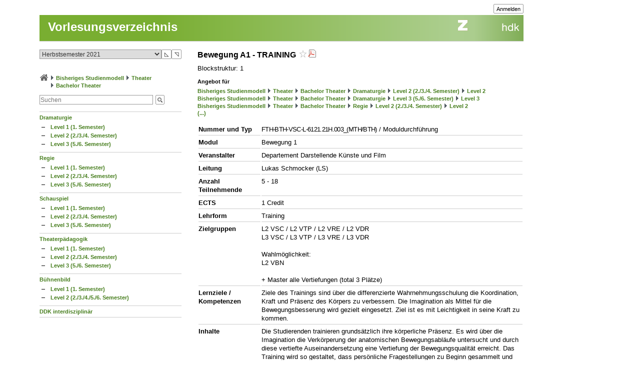

--- FILE ---
content_type: text/html; charset=utf-8
request_url: https://intern.zhdk.ch/?vorlesungsverzeichnis&semester_id=183606&cc_page_id=1734&course_id=236158&open_menu=1
body_size: 8823
content:
<!DOCTYPE html>
<html lang="de">
<head>

<meta http-equiv="Content-Type" content="text/html; charset=utf-8">
<!-- 
	This website is powered by TYPO3 - inspiring people to share!
	TYPO3 is a free open source Content Management Framework initially created by Kasper Skaarhoj and licensed under GNU/GPL.
	TYPO3 is copyright 1998-2026 of Kasper Skaarhoj. Extensions are copyright of their respective owners.
	Information and contribution at https://typo3.org/
-->




<meta name="generator" content="TYPO3 CMS" />
<meta name="description" content="Die ZHdK ist die Zuercher Hochschule der Kuenste" />
<meta name="keywords" content="Hochschule, Ausbildung, Kunst, Theater, Musik" />
<meta name="copyright" content="(c) 2011 Zuercher Hochschule der Kuenste" />


<link rel="stylesheet" href="/typo3temp/assets/css/39f5ea63ed303dd32b13a6366f0f924f.css?1712860433" media="all">
<link rel="stylesheet" href="/typo3conf/ext/hmtfw/Resources/Public/Themes/_shared/styles/screen.css?1769017742" media="all">
<link rel="stylesheet" href="/typo3conf/ext/hmtfw/Resources/Public/Themes/hellgruen/styles/screen.css?1769017742" media="all">
<link rel="stylesheet" href="/typo3conf/ext/hmtfw/Resources/Public/Themes/_shared/styles/print.css?1769017742" media="print">



<script src="/typo3conf/ext/hmtfw/Resources/Public/JavaScript/jquery/3.6.1/jquery-3.6.1.min.js?1769017742" type="text/javascript"></script>
<script src="/typo3conf/ext/hmtfw/Resources/Public/JavaScript/common.js?1769017742" type="text/javascript"></script>
<script src="https://analytics.zhdk.ch/piwik.js" type="text/javascript"></script>


<title>ZHdK:&nbsp;Vorlesungsverzeichnis</title><link rel="stylesheet" href="/typo3conf/ext/perfectlightbox/res/css/slightbox.css" type="text/css" media="screen,projection" /><script type="text/javascript" src="/typo3conf/ext/perfectlightbox/res/js/slimbox.2.0.4.yui.js"></script><script type="text/javascript">
	SlimboxOptions.resizeDuration = 100;
	SlimboxOptions.captionAnimationDuration = 50;
	SlimboxOptions.overlayFadeDuration = 100;
	SlimboxOptions.imageFadeDuration = 100;
	SlimboxOptions.overlayOpacity = 0.6;
	SlimboxOptions.loop = false;
	SlimboxOptions.allowSave = true;
	SlimboxOptions.slideshowAutoplay = false;
	SlimboxOptions.slideshowInterval = 7000;
	SlimboxOptions.slideshowAutoclose = true;
	SlimboxOptions.counterText = 'Bild ###x### von ###y###';</script>
<meta name="robots" content="all">
<link rel="icon" media="(prefers-color-scheme: dark)" href="/favicon_darkmode.ico">
<link rel="icon" media="(prefers-color-scheme: light)" href="/favicon.ico">
<!-- ChangeDetection.com id="xvgg2w8w0b" -->


<link rel="copyright" title="ZHdK" href="https://intern.zhdk.ch/?hauptadressen">
<link rel="home" title="Startseite" href="https://intern.zhdk.ch">
<link rel="search" title="Suchen" href="https://intern.zhdk.ch/?suchen">
<link rel="help" title="Helpdesk" href="https://intern.zhdk.ch/?helpdesk" target="_blank">
<link rel="author" title="Kontakt" href="/?feedback&amp;ref=%2F%3Fvorlesungsverzeichnis%26semester_id%3D183606%26cc_page_id%3D1734%26course_id%3D236158%26open_menu%3D1">
<link rel="alternate" type="application/rss+xml" title="News" href="/?news/rss&amp;action=RSS" target="_blank">

<link rel="stylesheet" type="text/css" href="/app/css/typo3/standard.css?1769017742">
<link rel="stylesheet" type="text/css" href="/app/css/typo3/portal/theme.css">
<link rel="stylesheet" type="text/css" href="/app/css/typo3/mac-other.css?1769017742"><link rel="stylesheet" media="print" type="text/css" href="/app/css/typo3/print.css?1769017742"><meta name="viewport" content="width=device-width, initial-scale=1.0, maximum-scale=1.0, minimum-scale=1.0, user-scalable=no"></meta>
<style type="text/css" >
<!--

						@import url("/app/css/typo3/mobile.css?1769017742") only screen and (max-width: 700px);

						#subnavigation-hamburger {
						  display: none;
						}
						
-->
</style><script language="JavaScript" type="text/javascript">
<!--

							jQuery(document).ready(function() {
								jQuery('#content > .container > .singleColumn').attr('id', 'subnavigation');

								jQuery('<div id="subnavigation-hamburger"><div></div><div></div><div></div></div>').insertBefore(jQuery('#subnavigation'));
								var subnavigation = jQuery('#subnavigation');
								var hamburger = jQuery('#subnavigation-hamburger');
								hamburger.click(function() {
									if(subnavigation.hasClass('open')) {
										subnavigation.removeClass('open')
									} else {
										subnavigation.addClass('open')
									}
									if(hamburger.hasClass('open')) {
										hamburger.removeClass('open')
									} else {
										hamburger.addClass('open')
									}
								});
								subnavigation.addClass('open');hamburger.addClass('open');
							});
							
//-->
</script>
<script language="JavaScript" type="text/javascript" src="/app/scripts/ajax.js?1769017742" charset="UTF-8"></script>
<script language="JavaScript" type="text/javascript" src="/app/scripts/base1.js?1769017742" charset="UTF-8"></script>
<script language="JavaScript" type="text/javascript" src="/app/scripts/base2.js?1769017742" charset="UTF-8"></script>
<script language="JavaScript" type="text/javascript" src="/app/scripts/base3.js?1769017742" charset="UTF-8"></script>
<script language="JavaScript" type="text/javascript" src="/app/scripts/flowplayer727/flowplayer.min.js" charset="UTF-8"></script>
<script language="JavaScript" type="text/javascript" src="/app/scripts/flowplayer-plugins/audio/flowplayer.audio.min.js" charset="UTF-8"></script>
<script language="JavaScript" type="text/javascript" src="/app/scripts/overlib_defaults.js" charset="UTF-8"></script>
<script type="text/javascript" src="/app/scripts/overlib422/overlib_zhdk.js?1769017742" charset="UTF-8"><!-- overLIB (c) Erik Bosrup --></script>
<script language="JavaScript" type="text/javascript">
<!--
var hmtfw_state_store_app_url= '/?store/state&action=AJAXSTORE';
var hmtfw_state_store_flush_delay= 500;
var hmtfw_resource_info_app_url= '/?raum/resource/feed';
var hmtfw_course_conflict_info_app_url= '/?meinetermine&action=AJAXCONFLICTINFO';
var hmtfw_ajax_loader_gif_path= '/app/img/structure/ajax-loader3.svg';
//-->
</script>

<style type="text/css" >
<!--

				#body .menu {
				    height: 57px !important;
				}
				.hmtfw_cc_course_name > .hmtfw_cc_name_trailer > .hmtfw_cc_course_fav_button {
					padding: 0px 0px 0px 3px;
					font-weight: normal;
					display: inline-block;
				}
					
				.hmtfw_cc_course_name > .hmtfw_cc_name_trailer > .hmtfw_cc_course_fav_button.hmtfw_cc_course_fav_button_ghost {
					opacity: 0.5;
				}
					
				.hmtfw_cc_course_name.hmtfw_cc_course_is_fav .hmtfw_cc_course_addfav {
					display: none;
				}
				
				.hmtfw_cc_course_name .hmtfw_cc_course_delfav {
					display: none;
				}
				
				.hmtfw_cc_course_name.hmtfw_cc_course_is_fav .hmtfw_cc_course_delfav {
					display: inline;
				}
					
				.hmtfw_cc_course_list_entry {
					margin-bottom: 12px;
				}
					
				.hmtfw_cc_course_list_entry.hmtfw_cc_narrow_list {
					padding-bottom: 5px;
					margin-bottom: 5px;
					border-bottom: 1px solid #ccc;
				}
					
				.hmtfw_cc_course_favs_only {}
					
				.hmtfw_cc_search {}
					
				.hmtfw_cc_search input {
					width: 80%;
				}
					
				.hmtfw_cc_search_term {
					font-weight: normal;
					font-size: 90%;
					padding: 1px 1px 1px 1px;
					border: 1px solid #999;
					border-radius: 3px;
				}
					
				.hmtfw_cc_page_results {
					/*padding-bottom: 6px;
					border-bottom: 1px solid #ccc;
					*/
					margin-bottom: 6px;
					border: 1px solid #ccc;
					padding: 3px 6px;
				}
				
				.hmtfw_cc_root_line {
					padding-left: 21px;
					text-indent: -21px;
				}
					
				.hmtfw_cc_page_results .hmtfw_cc_breadcrumb_result {
					margin-bottom: 0px;
					/*border-bottom: 1px solid #ddd;*/
				}
					
				.hmtfw_cc_nav > ul {
					margin: 12px 0px 12px 0px;
					padding: 0px;
					list-style: none;
				}
				
				.hmtfw_cc_nav > ul > li {
					border-bottom: 1px solid #ccc;
					padding: 4px 0px 4px 0px;
					margin: 0px;
				}
					
				.hmtfw_cc_nav > ul > li:first-child {
					border-top: 1px solid #ccc;
				}
					
				.hmtfw_cc_breadcrumb {
					margin-top: 25px;
					margin-bottom: 12px;
				}
					
				.hmtfw_cc_semester {
					margin-bottom: 12px;
				}
				
				.hmtfw_cc_dateinfo {
					margin-bottom: 12px;
				}
				
				.hmtfw_cc_narrow_list .hmtfw_cc_name_trailer {
					float: right;
				}
					
				.hmtfw_cc_course_name > .hmtfw_cc_name_trailer {
					display: inline-block;
				}
					
				.hmtfw_cc_narrow_list .hmtfw_cc_credits {
					/*font-weight: bold;
					font-size: 90%;
					display: inline-block;
					padding: 2px 0px 2px 3px;
					vertical-align: top;
					line-height: 1;
					*/
					display: inline-block;
					float: right;
					padding: 0px 0px 0px 3px;
				}
					
				.hmtfw_cc_lecturer {
					overflow: hidden;
					text-overflow: ellipsis;
					white-space: nowrap;
				}
				
				.hmtfw_cc_course_name > .hmtfw_cc_name_trailer > .hmtfw_cc_pdf {
					padding-left: 3px;
				}
					
				.hmtfw_cc_login_for_fav {
					margin-top: 20px;
				}
				
-->
</style><script language="JavaScript" type="text/javascript">
<!--

				var hmtfw_cc_clicked_course_id;
					
				jQuery(function() {
					jQuery("body").on("click", ".hmtfw_cc_course_fav_button", function () {
						var elem= jQuery(this);
						var course= elem.closest(".hmtfw_cc_course_name");
						var course_id= course.data("hmtfwCourseId");
						hmtfw_cc_clicked_course_id= course_id;

						overlib('<p><button class="submit hmtfw_cc_course_fav_submit">Einloggen und Favorit speichern</button></p><p>Um Lehrveranstaltungen als Favoriten speichern zu können, müssen Sie eingeloggt sein</p>', STICKY, BGCLASS, 'overlibbg schmal', HEIGHT, -1, WRAP, RIGHT, BELOW, OFFSETX, -5, OFFSETY, 15, TIMEOUT, 120000, DELAY, 0, HAUTO, VAUTO, FOLLOWMOUSE, TOGGLEPOPUP, '79709743', NOCLOSE);
			
 						return false;
					});
								
					jQuery("body").on("click", ".hmtfw_cc_course_fav_submit", function () {
						if (hmtfw_cc_clicked_course_id > 0) {
							var url= '/?vorlesungsverzeichnis&semester_id=183606&cc_page_id=1734&course_id=236158&open_menu=1&action=STORECOURSEFAV&login=1';
							url+= '&fav_course_id=' + hmtfw_cc_clicked_course_id;
							location.href= url;
						}
 						return false;
					});
				});
				
//-->
</script><script language="JavaScript" type="text/javascript" src="/app/scripts/jquery-ui-1.13.2/jquery-ui.min.js"></script><script language="JavaScript" type="text/javascript">
<!--
jQuery.uiBackCompat= false;
//-->
</script><script language="JavaScript" type="text/javascript" src="/app/scripts/jquery.ui.touch-punch-0.2.3.min.js" charset="UTF-8"></script><link rel="stylesheet" media="all" type="text/css" href="/app/scripts/jquery-ui-1.13.2/jquery-ui.min.css">

<!--
copyright: ZHdK 2010
author: webapp.admin@zhdk.ch
note: Please cite the author's email address when copying scripts from this page.
-->
</head>
<body><script language="JavaScript" type="text/javascript">
<!--
jQuery(function() { onload_handler(); });
//-->
</script>
<style>
#body .main .pageTitle h1 {
	color: #fff;
	font-size: 24px;
	margin: 0px;
	padding: 16px 5px 14px 17px;
	position: absolute;
	top: 25px;
}

#pagetitle a {
	color: #fff;
}

#pagetitle a:hover {
	text-decoration: none;
}
</style>
<div id="page" style="margin-left: 5%;">
	<div id="body" class="bodyCourseCatalog">

		<div id="bodyHead" class="head">
			<div class="frame">
				<div id="topright" class="topRight">
					<ul><li><div class="main"><div class="hmtfw-btn-group"><button type="button" class="submit  submit-small" onclick="window.open('/?vorlesungsverzeichnis&amp;semester_id=183606&amp;cc_page_id=1734&amp;course_id=236158&amp;open_menu=1&amp;login=1'); return false;">Anmelden</button></div></div></li>
    
</ul>
				</div>
			</div>
		</div>
		
		<div id="bodyMenu" class="menu">
			<div class="frame">
				<a href="//www.zhdk.ch" id="zhdk-link"></a>
				<div class="clear"> </div>
			</div>
		</div>
		
	 	<div id="bodyMain" class="main">
    <div id="pagetitle" class="pageTitle">
        <h1><div class="tx_hmtfw"><a href="/?vorlesungsverzeichnis&amp;semester_id=183606">Vorlesungsverzeichnis</a></div></h1>
    </div>

    <div id="content" style="width: 968px">

        <div class="container topLine">

            <div class="singleColumn hyphenate" style="width: 300px; margin-right: 16px;">
                <div class="contentInfo" style="width: 300px;"><div class="tx_hmtfw"><div class="hmtfw_cc_semester"><form action="/" method="get"><input type="hidden" name="vorlesungsverzeichnis" value="{VIRTUAL PATH}"><input type="hidden" name="open_menu" value="1"><div class="hmtfw-spinner-for-select-outer-container hundredpercent"><a href="#" class="hmtfw-spinner-for-select-right-button submit" title="Nächsten (oberen) Wert auswählen">&#9721;</a><a href="#" class="hmtfw-spinner-for-select-left-button submit" title="Vorherigen (unteren) Wert auswählen">&#9722;</a><div class="hmtfw-spinner-for-select-container"><select name="semester_id" size="1" class="hmtfw_auto_reset" onchange="jQuery('#hmtfwwaitingscreen').show(); add_onunload_script('jQuery(\'#hmtfwwaitingscreen\').hide();', false, true, true); this.form.submit();"><option value="266845">Frühlingssemester 2026</option><option value="227143">Herbstsemester 2025</option><option value="227142">Frühlingssemester 2025</option><option value="227141">Herbstsemester 2024</option><option value="227140">Frühlingssemester 2024</option><option value="227139">Herbstsemester 2023</option><option value="183609">Frühlingssemester 2023</option><option value="183608">Herbstsemester 2022</option><option value="183607">Frühlingssemester 2022</option><option selected value="183606">Herbstsemester 2021</option><option value="183605">Frühlingssemester 2021</option><option value="151061">Herbstsemester 2020</option><option value="151060">Frühlingssemester 2020</option><option value="151059">Herbstsemester 2019</option><option value="151058">Frühlingssemester 2019</option><option value="151057">Herbstsemester 2018</option><option value="151056">Frühlingssemester 2018</option><option value="151055">Herbstsemester 2017</option><option value="140410">Frühlingssemester 2017</option><option value="140409">Herbstsemester 2016</option><option value="140407">Frühlingssemester 2016</option></select></div><div class="hmtfwfloatterminator"></div></div></form></div><div class="hmtfw_cc_breadcrumb"><div class="hmtfw_cc_root_line"><span class="nobreak"><a href="/?vorlesungsverzeichnis&amp;semester_id=183606&amp;open_menu=1" title="Zur Startseite / Favoritenliste"><img border="0" src="/app/img/structure/home1.png" alt="Start" width="18" style="margin-bottom: -4px"></a></span> <span class="nobreak"><img border="0" src="/typo3conf/ext/hmtfw/Resources/Public/Themes/portal/data/images/buttons/img_arrow_right.gif" style="margin-bottom: -2px;"> <a href="/?vorlesungsverzeichnis&amp;semester_id=183606&amp;open_menu=1&amp;cc_page_id=1056">Bisheriges Studienmodell</a></span> <span class="nobreak"><img border="0" src="/typo3conf/ext/hmtfw/Resources/Public/Themes/portal/data/images/buttons/img_arrow_right.gif" style="margin-bottom: -2px;"> <a href="/?vorlesungsverzeichnis&amp;semester_id=183606&amp;open_menu=1&amp;cc_page_id=1024">Theater</a></span> <span class="nobreak"><img border="0" src="/typo3conf/ext/hmtfw/Resources/Public/Themes/portal/data/images/buttons/img_arrow_right.gif" style="margin-bottom: -2px;"> <a href="/?vorlesungsverzeichnis&amp;semester_id=183606&amp;open_menu=1&amp;cc_page_id=1734">Bachelor Theater</a></span></div></div><div class="hmtfw_cc_search"><form action="/" method="get"><input type="hidden" name="vorlesungsverzeichnis" value="{VIRTUAL PATH}"><input type="hidden" name="semester_id" value="183606"><input type="hidden" name="cc_page_id" value="1734"><input type="hidden" name="course_id" value="236158"><input type="hidden" name="open_menu" value="1"><div class="hmtfw-btn-bar spaceddiv"><input class="hmtfw-btn-group" type="Text" autocapitalize="off" autocorrect="off" name="search" size="500" placeholder="Suchen" value=""><span class="hmtfw-btn-group"><button class="submit submit-image" onclick="jQuery(this).closest('form').submit(); return false;" title="Suchanfrage senden" style="background-image: url('/app/img/structure/buttonSearch2.gif')"></button></span></div></form></div><div class="hmtfw_cc_nav"><ul><li><a href="/?vorlesungsverzeichnis&amp;semester_id=183606&amp;cc_page_id=1736&amp;open_menu=1">Dramaturgie</a><ul><li><a href="/?vorlesungsverzeichnis&amp;semester_id=183606&amp;cc_page_id=1855&amp;open_menu=1">Level 1 (1. Semester)</a></li><li><a href="/?vorlesungsverzeichnis&amp;semester_id=183606&amp;cc_page_id=1859&amp;open_menu=1">Level 2 (2./3./4. Semester)</a></li><li><a href="/?vorlesungsverzeichnis&amp;semester_id=183606&amp;cc_page_id=1863&amp;open_menu=1">Level 3 (5./6. Semester)</a></li></ul></li><li><a href="/?vorlesungsverzeichnis&amp;semester_id=183606&amp;cc_page_id=1737&amp;open_menu=1">Regie</a><ul><li><a href="/?vorlesungsverzeichnis&amp;semester_id=183606&amp;cc_page_id=1868&amp;open_menu=1">Level 1 (1. Semester)</a></li><li><a href="/?vorlesungsverzeichnis&amp;semester_id=183606&amp;cc_page_id=1875&amp;open_menu=1">Level 2 (2./3./4. Semester)</a></li><li><a href="/?vorlesungsverzeichnis&amp;semester_id=183606&amp;cc_page_id=1879&amp;open_menu=1">Level 3 (5./6. Semester)</a></li></ul></li><li><a href="/?vorlesungsverzeichnis&amp;semester_id=183606&amp;cc_page_id=1738&amp;open_menu=1">Schauspiel</a><ul><li><a href="/?vorlesungsverzeichnis&amp;semester_id=183606&amp;cc_page_id=1883&amp;open_menu=1">Level 1 (1. Semester)</a></li><li><a href="/?vorlesungsverzeichnis&amp;semester_id=183606&amp;cc_page_id=1887&amp;open_menu=1">Level 2 (2./3./4. Semester)</a></li><li><a href="/?vorlesungsverzeichnis&amp;semester_id=183606&amp;cc_page_id=1891&amp;open_menu=1">Level 3 (5./6. Semester)</a></li></ul></li><li><a href="/?vorlesungsverzeichnis&amp;semester_id=183606&amp;cc_page_id=1740&amp;open_menu=1">Theaterpädagogik</a><ul><li><a href="/?vorlesungsverzeichnis&amp;semester_id=183606&amp;cc_page_id=1907&amp;open_menu=1">Level 1 (1. Semester)</a></li><li><a href="/?vorlesungsverzeichnis&amp;semester_id=183606&amp;cc_page_id=1908&amp;open_menu=1">Level 2 (2./3./4. Semester)</a></li><li><a href="/?vorlesungsverzeichnis&amp;semester_id=183606&amp;cc_page_id=1909&amp;open_menu=1">Level 3 (5./6. Semester)</a></li></ul></li><li><a href="/?vorlesungsverzeichnis&amp;semester_id=183606&amp;cc_page_id=2022&amp;open_menu=1">Bühnenbild</a><ul><li><a href="/?vorlesungsverzeichnis&amp;semester_id=183606&amp;cc_page_id=2023&amp;open_menu=1">Level 1 (1. Semester)</a></li><li><a href="/?vorlesungsverzeichnis&amp;semester_id=183606&amp;cc_page_id=2024&amp;open_menu=1">Level 2 (2./3./4./5./6. Semester)</a></li></ul></li><li><a href="/?vorlesungsverzeichnis&amp;semester_id=183606&amp;cc_page_id=-1921&amp;open_menu=1">DDK interdisziplinär</a></li></ul></div></div>
                    &nbsp;
                </div>
            </div>
            <div class="doubleColumn" style="width: 652px; margin-right: 0px;">
                <div class="contentText">
                    
                <div class="tx_hmtfw"><h2><span class="hmtfw_cc_course_name" data-hmtfw-course-id="236158">Bewegung A1 - TRAINING&nbsp;<span class="hmtfw_cc_name_trailer"><a href="#" class="hmtfw_cc_course_fav_button hmtfw_cc_course_fav_button_ghost" rel="nofollow"><img border="0" src="/app/img/structure/fav-full6.png" width="14" height="14" class="hmtfw_cc_course_delfav" title="Favorit entfernen"><img border="0" src="/app/img/structure/fav-empty6.png" width="14" height="14" class="hmtfw_cc_course_addfav" title="Als Favorit speichern"></a><span class="hmtfw_cc_pdf"><a href="/?vorlesungsverzeichnis&amp;semester_id=183606&amp;cc_page_id=1734&amp;course_id=236158&amp;open_menu=1&amp;action=PDF" title="PDF-Datei erstellen" rel="nofollow"><img border="0" src="/typo3conf/ext/hmtfw/Resources/Public/Themes/portal/data/images/buttons/pdf.gif"></a></span></span></span></h2><div class="course_description spaceddiv">Blockstruktur: 1</div><h4>Angebot für</h4><div class="spaceddiv2 smallfont"><span><div class="hmtfw_cc_root_line"><span class="nobreak"><a href="/?vorlesungsverzeichnis&amp;semester_id=183606&amp;cc_page_id=1056&amp;course_id=236158&amp;open_menu=1">Bisheriges Studienmodell</a></span> <span class="nobreak"><img border="0" src="/typo3conf/ext/hmtfw/Resources/Public/Themes/portal/data/images/buttons/img_arrow_right.gif" style="margin-bottom: -2px;"> <a href="/?vorlesungsverzeichnis&amp;semester_id=183606&amp;cc_page_id=1024&amp;course_id=236158&amp;open_menu=1">Theater</a></span> <span class="nobreak"><img border="0" src="/typo3conf/ext/hmtfw/Resources/Public/Themes/portal/data/images/buttons/img_arrow_right.gif" style="margin-bottom: -2px;"> <a href="/?vorlesungsverzeichnis&amp;semester_id=183606&amp;cc_page_id=1734&amp;course_id=236158&amp;open_menu=1">Bachelor Theater</a></span> <span class="nobreak"><img border="0" src="/typo3conf/ext/hmtfw/Resources/Public/Themes/portal/data/images/buttons/img_arrow_right.gif" style="margin-bottom: -2px;"> <a href="/?vorlesungsverzeichnis&amp;semester_id=183606&amp;cc_page_id=1736&amp;course_id=236158&amp;open_menu=1">Dramaturgie</a></span> <span class="nobreak"><img border="0" src="/typo3conf/ext/hmtfw/Resources/Public/Themes/portal/data/images/buttons/img_arrow_right.gif" style="margin-bottom: -2px;"> <a href="/?vorlesungsverzeichnis&amp;semester_id=183606&amp;cc_page_id=1859&amp;course_id=236158&amp;open_menu=1">Level 2 (2./3./4. Semester)</a></span> <span class="nobreak"><img border="0" src="/typo3conf/ext/hmtfw/Resources/Public/Themes/portal/data/images/buttons/img_arrow_right.gif" style="margin-bottom: -2px;"> <a href="/?vorlesungsverzeichnis&amp;semester_id=183606&amp;cc_page_id=-1923&amp;course_id=236158&amp;open_menu=1">Level 2</a></span></div> <div class="hmtfw_cc_root_line"><span class="nobreak"><a href="/?vorlesungsverzeichnis&amp;semester_id=183606&amp;cc_page_id=1056&amp;course_id=236158&amp;open_menu=1">Bisheriges Studienmodell</a></span> <span class="nobreak"><img border="0" src="/typo3conf/ext/hmtfw/Resources/Public/Themes/portal/data/images/buttons/img_arrow_right.gif" style="margin-bottom: -2px;"> <a href="/?vorlesungsverzeichnis&amp;semester_id=183606&amp;cc_page_id=1024&amp;course_id=236158&amp;open_menu=1">Theater</a></span> <span class="nobreak"><img border="0" src="/typo3conf/ext/hmtfw/Resources/Public/Themes/portal/data/images/buttons/img_arrow_right.gif" style="margin-bottom: -2px;"> <a href="/?vorlesungsverzeichnis&amp;semester_id=183606&amp;cc_page_id=1734&amp;course_id=236158&amp;open_menu=1">Bachelor Theater</a></span> <span class="nobreak"><img border="0" src="/typo3conf/ext/hmtfw/Resources/Public/Themes/portal/data/images/buttons/img_arrow_right.gif" style="margin-bottom: -2px;"> <a href="/?vorlesungsverzeichnis&amp;semester_id=183606&amp;cc_page_id=1736&amp;course_id=236158&amp;open_menu=1">Dramaturgie</a></span> <span class="nobreak"><img border="0" src="/typo3conf/ext/hmtfw/Resources/Public/Themes/portal/data/images/buttons/img_arrow_right.gif" style="margin-bottom: -2px;"> <a href="/?vorlesungsverzeichnis&amp;semester_id=183606&amp;cc_page_id=1863&amp;course_id=236158&amp;open_menu=1">Level 3 (5./6. Semester)</a></span> <span class="nobreak"><img border="0" src="/typo3conf/ext/hmtfw/Resources/Public/Themes/portal/data/images/buttons/img_arrow_right.gif" style="margin-bottom: -2px;"> <a href="/?vorlesungsverzeichnis&amp;semester_id=183606&amp;cc_page_id=-1924&amp;course_id=236158&amp;open_menu=1">Level 3</a></span></div> <div class="hmtfw_cc_root_line"><span class="nobreak"><a href="/?vorlesungsverzeichnis&amp;semester_id=183606&amp;cc_page_id=1056&amp;course_id=236158&amp;open_menu=1">Bisheriges Studienmodell</a></span> <span class="nobreak"><img border="0" src="/typo3conf/ext/hmtfw/Resources/Public/Themes/portal/data/images/buttons/img_arrow_right.gif" style="margin-bottom: -2px;"> <a href="/?vorlesungsverzeichnis&amp;semester_id=183606&amp;cc_page_id=1024&amp;course_id=236158&amp;open_menu=1">Theater</a></span> <span class="nobreak"><img border="0" src="/typo3conf/ext/hmtfw/Resources/Public/Themes/portal/data/images/buttons/img_arrow_right.gif" style="margin-bottom: -2px;"> <a href="/?vorlesungsverzeichnis&amp;semester_id=183606&amp;cc_page_id=1734&amp;course_id=236158&amp;open_menu=1">Bachelor Theater</a></span> <span class="nobreak"><img border="0" src="/typo3conf/ext/hmtfw/Resources/Public/Themes/portal/data/images/buttons/img_arrow_right.gif" style="margin-bottom: -2px;"> <a href="/?vorlesungsverzeichnis&amp;semester_id=183606&amp;cc_page_id=1737&amp;course_id=236158&amp;open_menu=1">Regie</a></span> <span class="nobreak"><img border="0" src="/typo3conf/ext/hmtfw/Resources/Public/Themes/portal/data/images/buttons/img_arrow_right.gif" style="margin-bottom: -2px;"> <a href="/?vorlesungsverzeichnis&amp;semester_id=183606&amp;cc_page_id=1875&amp;course_id=236158&amp;open_menu=1">Level 2 (2./3./4. Semester)</a></span> <span class="nobreak"><img border="0" src="/typo3conf/ext/hmtfw/Resources/Public/Themes/portal/data/images/buttons/img_arrow_right.gif" style="margin-bottom: -2px;"> <a href="/?vorlesungsverzeichnis&amp;semester_id=183606&amp;cc_page_id=-1926&amp;course_id=236158&amp;open_menu=1">Level 2</a></span></div><a href="#" class="hmtfw-expand-cropped">(...)</a></span><span class="hidden"><div class="hmtfw_cc_root_line"><span class="nobreak"><a href="/?vorlesungsverzeichnis&amp;semester_id=183606&amp;cc_page_id=1056&amp;course_id=236158&amp;open_menu=1">Bisheriges Studienmodell</a></span> <span class="nobreak"><img border="0" src="/typo3conf/ext/hmtfw/Resources/Public/Themes/portal/data/images/buttons/img_arrow_right.gif" style="margin-bottom: -2px;"> <a href="/?vorlesungsverzeichnis&amp;semester_id=183606&amp;cc_page_id=1024&amp;course_id=236158&amp;open_menu=1">Theater</a></span> <span class="nobreak"><img border="0" src="/typo3conf/ext/hmtfw/Resources/Public/Themes/portal/data/images/buttons/img_arrow_right.gif" style="margin-bottom: -2px;"> <a href="/?vorlesungsverzeichnis&amp;semester_id=183606&amp;cc_page_id=1734&amp;course_id=236158&amp;open_menu=1">Bachelor Theater</a></span> <span class="nobreak"><img border="0" src="/typo3conf/ext/hmtfw/Resources/Public/Themes/portal/data/images/buttons/img_arrow_right.gif" style="margin-bottom: -2px;"> <a href="/?vorlesungsverzeichnis&amp;semester_id=183606&amp;cc_page_id=1736&amp;course_id=236158&amp;open_menu=1">Dramaturgie</a></span> <span class="nobreak"><img border="0" src="/typo3conf/ext/hmtfw/Resources/Public/Themes/portal/data/images/buttons/img_arrow_right.gif" style="margin-bottom: -2px;"> <a href="/?vorlesungsverzeichnis&amp;semester_id=183606&amp;cc_page_id=1859&amp;course_id=236158&amp;open_menu=1">Level 2 (2./3./4. Semester)</a></span> <span class="nobreak"><img border="0" src="/typo3conf/ext/hmtfw/Resources/Public/Themes/portal/data/images/buttons/img_arrow_right.gif" style="margin-bottom: -2px;"> <a href="/?vorlesungsverzeichnis&amp;semester_id=183606&amp;cc_page_id=-1923&amp;course_id=236158&amp;open_menu=1">Level 2</a></span></div> <div class="hmtfw_cc_root_line"><span class="nobreak"><a href="/?vorlesungsverzeichnis&amp;semester_id=183606&amp;cc_page_id=1056&amp;course_id=236158&amp;open_menu=1">Bisheriges Studienmodell</a></span> <span class="nobreak"><img border="0" src="/typo3conf/ext/hmtfw/Resources/Public/Themes/portal/data/images/buttons/img_arrow_right.gif" style="margin-bottom: -2px;"> <a href="/?vorlesungsverzeichnis&amp;semester_id=183606&amp;cc_page_id=1024&amp;course_id=236158&amp;open_menu=1">Theater</a></span> <span class="nobreak"><img border="0" src="/typo3conf/ext/hmtfw/Resources/Public/Themes/portal/data/images/buttons/img_arrow_right.gif" style="margin-bottom: -2px;"> <a href="/?vorlesungsverzeichnis&amp;semester_id=183606&amp;cc_page_id=1734&amp;course_id=236158&amp;open_menu=1">Bachelor Theater</a></span> <span class="nobreak"><img border="0" src="/typo3conf/ext/hmtfw/Resources/Public/Themes/portal/data/images/buttons/img_arrow_right.gif" style="margin-bottom: -2px;"> <a href="/?vorlesungsverzeichnis&amp;semester_id=183606&amp;cc_page_id=1736&amp;course_id=236158&amp;open_menu=1">Dramaturgie</a></span> <span class="nobreak"><img border="0" src="/typo3conf/ext/hmtfw/Resources/Public/Themes/portal/data/images/buttons/img_arrow_right.gif" style="margin-bottom: -2px;"> <a href="/?vorlesungsverzeichnis&amp;semester_id=183606&amp;cc_page_id=1863&amp;course_id=236158&amp;open_menu=1">Level 3 (5./6. Semester)</a></span> <span class="nobreak"><img border="0" src="/typo3conf/ext/hmtfw/Resources/Public/Themes/portal/data/images/buttons/img_arrow_right.gif" style="margin-bottom: -2px;"> <a href="/?vorlesungsverzeichnis&amp;semester_id=183606&amp;cc_page_id=-1924&amp;course_id=236158&amp;open_menu=1">Level 3</a></span></div> <div class="hmtfw_cc_root_line"><span class="nobreak"><a href="/?vorlesungsverzeichnis&amp;semester_id=183606&amp;cc_page_id=1056&amp;course_id=236158&amp;open_menu=1">Bisheriges Studienmodell</a></span> <span class="nobreak"><img border="0" src="/typo3conf/ext/hmtfw/Resources/Public/Themes/portal/data/images/buttons/img_arrow_right.gif" style="margin-bottom: -2px;"> <a href="/?vorlesungsverzeichnis&amp;semester_id=183606&amp;cc_page_id=1024&amp;course_id=236158&amp;open_menu=1">Theater</a></span> <span class="nobreak"><img border="0" src="/typo3conf/ext/hmtfw/Resources/Public/Themes/portal/data/images/buttons/img_arrow_right.gif" style="margin-bottom: -2px;"> <a href="/?vorlesungsverzeichnis&amp;semester_id=183606&amp;cc_page_id=1734&amp;course_id=236158&amp;open_menu=1">Bachelor Theater</a></span> <span class="nobreak"><img border="0" src="/typo3conf/ext/hmtfw/Resources/Public/Themes/portal/data/images/buttons/img_arrow_right.gif" style="margin-bottom: -2px;"> <a href="/?vorlesungsverzeichnis&amp;semester_id=183606&amp;cc_page_id=1737&amp;course_id=236158&amp;open_menu=1">Regie</a></span> <span class="nobreak"><img border="0" src="/typo3conf/ext/hmtfw/Resources/Public/Themes/portal/data/images/buttons/img_arrow_right.gif" style="margin-bottom: -2px;"> <a href="/?vorlesungsverzeichnis&amp;semester_id=183606&amp;cc_page_id=1875&amp;course_id=236158&amp;open_menu=1">Level 2 (2./3./4. Semester)</a></span> <span class="nobreak"><img border="0" src="/typo3conf/ext/hmtfw/Resources/Public/Themes/portal/data/images/buttons/img_arrow_right.gif" style="margin-bottom: -2px;"> <a href="/?vorlesungsverzeichnis&amp;semester_id=183606&amp;cc_page_id=-1926&amp;course_id=236158&amp;open_menu=1">Level 2</a></span></div><div class="hmtfw_cc_root_line"><span class="nobreak"><a href="/?vorlesungsverzeichnis&amp;semester_id=183606&amp;cc_page_id=1056&amp;course_id=236158&amp;open_menu=1">Bisheriges Studienmodell</a></span> <span class="nobreak"><img border="0" src="/typo3conf/ext/hmtfw/Resources/Public/Themes/portal/data/images/buttons/img_arrow_right.gif" style="margin-bottom: -2px;"> <a href="/?vorlesungsverzeichnis&amp;semester_id=183606&amp;cc_page_id=1024&amp;course_id=236158&amp;open_menu=1">Theater</a></span> <span class="nobreak"><img border="0" src="/typo3conf/ext/hmtfw/Resources/Public/Themes/portal/data/images/buttons/img_arrow_right.gif" style="margin-bottom: -2px;"> <a href="/?vorlesungsverzeichnis&amp;semester_id=183606&amp;cc_page_id=1734&amp;course_id=236158&amp;open_menu=1">Bachelor Theater</a></span> <span class="nobreak"><img border="0" src="/typo3conf/ext/hmtfw/Resources/Public/Themes/portal/data/images/buttons/img_arrow_right.gif" style="margin-bottom: -2px;"> <a href="/?vorlesungsverzeichnis&amp;semester_id=183606&amp;cc_page_id=1737&amp;course_id=236158&amp;open_menu=1">Regie</a></span> <span class="nobreak"><img border="0" src="/typo3conf/ext/hmtfw/Resources/Public/Themes/portal/data/images/buttons/img_arrow_right.gif" style="margin-bottom: -2px;"> <a href="/?vorlesungsverzeichnis&amp;semester_id=183606&amp;cc_page_id=1879&amp;course_id=236158&amp;open_menu=1">Level 3 (5./6. Semester)</a></span> <span class="nobreak"><img border="0" src="/typo3conf/ext/hmtfw/Resources/Public/Themes/portal/data/images/buttons/img_arrow_right.gif" style="margin-bottom: -2px;"> <a href="/?vorlesungsverzeichnis&amp;semester_id=183606&amp;cc_page_id=-1927&amp;course_id=236158&amp;open_menu=1">Level 3</a></span></div> <div class="hmtfw_cc_root_line"><span class="nobreak"><a href="/?vorlesungsverzeichnis&amp;semester_id=183606&amp;cc_page_id=1056&amp;course_id=236158&amp;open_menu=1">Bisheriges Studienmodell</a></span> <span class="nobreak"><img border="0" src="/typo3conf/ext/hmtfw/Resources/Public/Themes/portal/data/images/buttons/img_arrow_right.gif" style="margin-bottom: -2px;"> <a href="/?vorlesungsverzeichnis&amp;semester_id=183606&amp;cc_page_id=1024&amp;course_id=236158&amp;open_menu=1">Theater</a></span> <span class="nobreak"><img border="0" src="/typo3conf/ext/hmtfw/Resources/Public/Themes/portal/data/images/buttons/img_arrow_right.gif" style="margin-bottom: -2px;"> <a href="/?vorlesungsverzeichnis&amp;semester_id=183606&amp;cc_page_id=1734&amp;course_id=236158&amp;open_menu=1">Bachelor Theater</a></span> <span class="nobreak"><img border="0" src="/typo3conf/ext/hmtfw/Resources/Public/Themes/portal/data/images/buttons/img_arrow_right.gif" style="margin-bottom: -2px;"> <a href="/?vorlesungsverzeichnis&amp;semester_id=183606&amp;cc_page_id=1738&amp;course_id=236158&amp;open_menu=1">Schauspiel</a></span> <span class="nobreak"><img border="0" src="/typo3conf/ext/hmtfw/Resources/Public/Themes/portal/data/images/buttons/img_arrow_right.gif" style="margin-bottom: -2px;"> <a href="/?vorlesungsverzeichnis&amp;semester_id=183606&amp;cc_page_id=1887&amp;course_id=236158&amp;open_menu=1">Level 2 (2./3./4. Semester)</a></span> <span class="nobreak"><img border="0" src="/typo3conf/ext/hmtfw/Resources/Public/Themes/portal/data/images/buttons/img_arrow_right.gif" style="margin-bottom: -2px;"> <a href="/?vorlesungsverzeichnis&amp;semester_id=183606&amp;cc_page_id=-1929&amp;course_id=236158&amp;open_menu=1">Level 2</a></span></div> <div class="hmtfw_cc_root_line"><span class="nobreak"><a href="/?vorlesungsverzeichnis&amp;semester_id=183606&amp;cc_page_id=1056&amp;course_id=236158&amp;open_menu=1">Bisheriges Studienmodell</a></span> <span class="nobreak"><img border="0" src="/typo3conf/ext/hmtfw/Resources/Public/Themes/portal/data/images/buttons/img_arrow_right.gif" style="margin-bottom: -2px;"> <a href="/?vorlesungsverzeichnis&amp;semester_id=183606&amp;cc_page_id=1024&amp;course_id=236158&amp;open_menu=1">Theater</a></span> <span class="nobreak"><img border="0" src="/typo3conf/ext/hmtfw/Resources/Public/Themes/portal/data/images/buttons/img_arrow_right.gif" style="margin-bottom: -2px;"> <a href="/?vorlesungsverzeichnis&amp;semester_id=183606&amp;cc_page_id=1734&amp;course_id=236158&amp;open_menu=1">Bachelor Theater</a></span> <span class="nobreak"><img border="0" src="/typo3conf/ext/hmtfw/Resources/Public/Themes/portal/data/images/buttons/img_arrow_right.gif" style="margin-bottom: -2px;"> <a href="/?vorlesungsverzeichnis&amp;semester_id=183606&amp;cc_page_id=1738&amp;course_id=236158&amp;open_menu=1">Schauspiel</a></span> <span class="nobreak"><img border="0" src="/typo3conf/ext/hmtfw/Resources/Public/Themes/portal/data/images/buttons/img_arrow_right.gif" style="margin-bottom: -2px;"> <a href="/?vorlesungsverzeichnis&amp;semester_id=183606&amp;cc_page_id=1891&amp;course_id=236158&amp;open_menu=1">Level 3 (5./6. Semester)</a></span> <span class="nobreak"><img border="0" src="/typo3conf/ext/hmtfw/Resources/Public/Themes/portal/data/images/buttons/img_arrow_right.gif" style="margin-bottom: -2px;"> <a href="/?vorlesungsverzeichnis&amp;semester_id=183606&amp;cc_page_id=-1930&amp;course_id=236158&amp;open_menu=1">Level 3</a></span></div> <div class="hmtfw_cc_root_line"><span class="nobreak"><a href="/?vorlesungsverzeichnis&amp;semester_id=183606&amp;cc_page_id=1056&amp;course_id=236158&amp;open_menu=1">Bisheriges Studienmodell</a></span> <span class="nobreak"><img border="0" src="/typo3conf/ext/hmtfw/Resources/Public/Themes/portal/data/images/buttons/img_arrow_right.gif" style="margin-bottom: -2px;"> <a href="/?vorlesungsverzeichnis&amp;semester_id=183606&amp;cc_page_id=1024&amp;course_id=236158&amp;open_menu=1">Theater</a></span> <span class="nobreak"><img border="0" src="/typo3conf/ext/hmtfw/Resources/Public/Themes/portal/data/images/buttons/img_arrow_right.gif" style="margin-bottom: -2px;"> <a href="/?vorlesungsverzeichnis&amp;semester_id=183606&amp;cc_page_id=1734&amp;course_id=236158&amp;open_menu=1">Bachelor Theater</a></span> <span class="nobreak"><img border="0" src="/typo3conf/ext/hmtfw/Resources/Public/Themes/portal/data/images/buttons/img_arrow_right.gif" style="margin-bottom: -2px;"> <a href="/?vorlesungsverzeichnis&amp;semester_id=183606&amp;cc_page_id=1740&amp;course_id=236158&amp;open_menu=1">Theaterpädagogik</a></span> <span class="nobreak"><img border="0" src="/typo3conf/ext/hmtfw/Resources/Public/Themes/portal/data/images/buttons/img_arrow_right.gif" style="margin-bottom: -2px;"> <a href="/?vorlesungsverzeichnis&amp;semester_id=183606&amp;cc_page_id=1908&amp;course_id=236158&amp;open_menu=1">Level 2 (2./3./4. Semester)</a></span> <span class="nobreak"><img border="0" src="/typo3conf/ext/hmtfw/Resources/Public/Themes/portal/data/images/buttons/img_arrow_right.gif" style="margin-bottom: -2px;"> <a href="/?vorlesungsverzeichnis&amp;semester_id=183606&amp;cc_page_id=-1935&amp;course_id=236158&amp;open_menu=1">Level 2</a></span></div> <div class="hmtfw_cc_root_line"><span class="nobreak"><a href="/?vorlesungsverzeichnis&amp;semester_id=183606&amp;cc_page_id=1056&amp;course_id=236158&amp;open_menu=1">Bisheriges Studienmodell</a></span> <span class="nobreak"><img border="0" src="/typo3conf/ext/hmtfw/Resources/Public/Themes/portal/data/images/buttons/img_arrow_right.gif" style="margin-bottom: -2px;"> <a href="/?vorlesungsverzeichnis&amp;semester_id=183606&amp;cc_page_id=1024&amp;course_id=236158&amp;open_menu=1">Theater</a></span> <span class="nobreak"><img border="0" src="/typo3conf/ext/hmtfw/Resources/Public/Themes/portal/data/images/buttons/img_arrow_right.gif" style="margin-bottom: -2px;"> <a href="/?vorlesungsverzeichnis&amp;semester_id=183606&amp;cc_page_id=1734&amp;course_id=236158&amp;open_menu=1">Bachelor Theater</a></span> <span class="nobreak"><img border="0" src="/typo3conf/ext/hmtfw/Resources/Public/Themes/portal/data/images/buttons/img_arrow_right.gif" style="margin-bottom: -2px;"> <a href="/?vorlesungsverzeichnis&amp;semester_id=183606&amp;cc_page_id=1740&amp;course_id=236158&amp;open_menu=1">Theaterpädagogik</a></span> <span class="nobreak"><img border="0" src="/typo3conf/ext/hmtfw/Resources/Public/Themes/portal/data/images/buttons/img_arrow_right.gif" style="margin-bottom: -2px;"> <a href="/?vorlesungsverzeichnis&amp;semester_id=183606&amp;cc_page_id=1909&amp;course_id=236158&amp;open_menu=1">Level 3 (5./6. Semester)</a></span> <span class="nobreak"><img border="0" src="/typo3conf/ext/hmtfw/Resources/Public/Themes/portal/data/images/buttons/img_arrow_right.gif" style="margin-bottom: -2px;"> <a href="/?vorlesungsverzeichnis&amp;semester_id=183606&amp;cc_page_id=-1936&amp;course_id=236158&amp;open_menu=1">Level 3</a></span></div> <div class="hmtfw_cc_root_line"><span class="nobreak"><a href="/?vorlesungsverzeichnis&amp;semester_id=183606&amp;cc_page_id=1056&amp;course_id=236158&amp;open_menu=1">Bisheriges Studienmodell</a></span> <span class="nobreak"><img border="0" src="/typo3conf/ext/hmtfw/Resources/Public/Themes/portal/data/images/buttons/img_arrow_right.gif" style="margin-bottom: -2px;"> <a href="/?vorlesungsverzeichnis&amp;semester_id=183606&amp;cc_page_id=1024&amp;course_id=236158&amp;open_menu=1">Theater</a></span> <span class="nobreak"><img border="0" src="/typo3conf/ext/hmtfw/Resources/Public/Themes/portal/data/images/buttons/img_arrow_right.gif" style="margin-bottom: -2px;"> <a href="/?vorlesungsverzeichnis&amp;semester_id=183606&amp;cc_page_id=1734&amp;course_id=236158&amp;open_menu=1">Bachelor Theater</a></span> <span class="nobreak"><img border="0" src="/typo3conf/ext/hmtfw/Resources/Public/Themes/portal/data/images/buttons/img_arrow_right.gif" style="margin-bottom: -2px;"> <a href="/?vorlesungsverzeichnis&amp;semester_id=183606&amp;cc_page_id=2022&amp;course_id=236158&amp;open_menu=1">Bühnenbild</a></span> <span class="nobreak"><img border="0" src="/typo3conf/ext/hmtfw/Resources/Public/Themes/portal/data/images/buttons/img_arrow_right.gif" style="margin-bottom: -2px;"> <a href="/?vorlesungsverzeichnis&amp;semester_id=183606&amp;cc_page_id=2024&amp;course_id=236158&amp;open_menu=1">Level 2 (2./3./4./5./6. Semester)</a></span> <span class="nobreak"><img border="0" src="/typo3conf/ext/hmtfw/Resources/Public/Themes/portal/data/images/buttons/img_arrow_right.gif" style="margin-bottom: -2px;"> <a href="/?vorlesungsverzeichnis&amp;semester_id=183606&amp;cc_page_id=-2032&amp;course_id=236158&amp;open_menu=1">Wahl</a></span></div> <div class="hmtfw_cc_root_line"><span class="nobreak"><a href="/?vorlesungsverzeichnis&amp;semester_id=183606&amp;cc_page_id=1056&amp;course_id=236158&amp;open_menu=1">Bisheriges Studienmodell</a></span> <span class="nobreak"><img border="0" src="/typo3conf/ext/hmtfw/Resources/Public/Themes/portal/data/images/buttons/img_arrow_right.gif" style="margin-bottom: -2px;"> <a href="/?vorlesungsverzeichnis&amp;semester_id=183606&amp;cc_page_id=1024&amp;course_id=236158&amp;open_menu=1">Theater</a></span> <span class="nobreak"><img border="0" src="/typo3conf/ext/hmtfw/Resources/Public/Themes/portal/data/images/buttons/img_arrow_right.gif" style="margin-bottom: -2px;"> <a href="/?vorlesungsverzeichnis&amp;semester_id=183606&amp;cc_page_id=1735&amp;course_id=236158&amp;open_menu=1">Master Theater</a></span> <span class="nobreak"><img border="0" src="/typo3conf/ext/hmtfw/Resources/Public/Themes/portal/data/images/buttons/img_arrow_right.gif" style="margin-bottom: -2px;"> <a href="/?vorlesungsverzeichnis&amp;semester_id=183606&amp;cc_page_id=1777&amp;course_id=236158&amp;open_menu=1">Bühnenbild</a></span> <span class="nobreak"><img border="0" src="/typo3conf/ext/hmtfw/Resources/Public/Themes/portal/data/images/buttons/img_arrow_right.gif" style="margin-bottom: -2px;"> <a href="/?vorlesungsverzeichnis&amp;semester_id=183606&amp;cc_page_id=-2121&amp;course_id=236158&amp;open_menu=1">Wahl</a></span></div> <div class="hmtfw_cc_root_line"><span class="nobreak"><a href="/?vorlesungsverzeichnis&amp;semester_id=183606&amp;cc_page_id=1056&amp;course_id=236158&amp;open_menu=1">Bisheriges Studienmodell</a></span> <span class="nobreak"><img border="0" src="/typo3conf/ext/hmtfw/Resources/Public/Themes/portal/data/images/buttons/img_arrow_right.gif" style="margin-bottom: -2px;"> <a href="/?vorlesungsverzeichnis&amp;semester_id=183606&amp;cc_page_id=1024&amp;course_id=236158&amp;open_menu=1">Theater</a></span> <span class="nobreak"><img border="0" src="/typo3conf/ext/hmtfw/Resources/Public/Themes/portal/data/images/buttons/img_arrow_right.gif" style="margin-bottom: -2px;"> <a href="/?vorlesungsverzeichnis&amp;semester_id=183606&amp;cc_page_id=1735&amp;course_id=236158&amp;open_menu=1">Master Theater</a></span> <span class="nobreak"><img border="0" src="/typo3conf/ext/hmtfw/Resources/Public/Themes/portal/data/images/buttons/img_arrow_right.gif" style="margin-bottom: -2px;"> <a href="/?vorlesungsverzeichnis&amp;semester_id=183606&amp;cc_page_id=1778&amp;course_id=236158&amp;open_menu=1">Dramaturgie</a></span> <span class="nobreak"><img border="0" src="/typo3conf/ext/hmtfw/Resources/Public/Themes/portal/data/images/buttons/img_arrow_right.gif" style="margin-bottom: -2px;"> <a href="/?vorlesungsverzeichnis&amp;semester_id=183606&amp;cc_page_id=-2134&amp;course_id=236158&amp;open_menu=1">Wahl</a></span></div> <div class="hmtfw_cc_root_line"><span class="nobreak"><a href="/?vorlesungsverzeichnis&amp;semester_id=183606&amp;cc_page_id=1056&amp;course_id=236158&amp;open_menu=1">Bisheriges Studienmodell</a></span> <span class="nobreak"><img border="0" src="/typo3conf/ext/hmtfw/Resources/Public/Themes/portal/data/images/buttons/img_arrow_right.gif" style="margin-bottom: -2px;"> <a href="/?vorlesungsverzeichnis&amp;semester_id=183606&amp;cc_page_id=1024&amp;course_id=236158&amp;open_menu=1">Theater</a></span> <span class="nobreak"><img border="0" src="/typo3conf/ext/hmtfw/Resources/Public/Themes/portal/data/images/buttons/img_arrow_right.gif" style="margin-bottom: -2px;"> <a href="/?vorlesungsverzeichnis&amp;semester_id=183606&amp;cc_page_id=1735&amp;course_id=236158&amp;open_menu=1">Master Theater</a></span> <span class="nobreak"><img border="0" src="/typo3conf/ext/hmtfw/Resources/Public/Themes/portal/data/images/buttons/img_arrow_right.gif" style="margin-bottom: -2px;"> <a href="/?vorlesungsverzeichnis&amp;semester_id=183606&amp;cc_page_id=1779&amp;course_id=236158&amp;open_menu=1">Regie</a></span> <span class="nobreak"><img border="0" src="/typo3conf/ext/hmtfw/Resources/Public/Themes/portal/data/images/buttons/img_arrow_right.gif" style="margin-bottom: -2px;"> <a href="/?vorlesungsverzeichnis&amp;semester_id=183606&amp;cc_page_id=-2135&amp;course_id=236158&amp;open_menu=1">Wahl</a></span></div> <div class="hmtfw_cc_root_line"><span class="nobreak"><a href="/?vorlesungsverzeichnis&amp;semester_id=183606&amp;cc_page_id=1056&amp;course_id=236158&amp;open_menu=1">Bisheriges Studienmodell</a></span> <span class="nobreak"><img border="0" src="/typo3conf/ext/hmtfw/Resources/Public/Themes/portal/data/images/buttons/img_arrow_right.gif" style="margin-bottom: -2px;"> <a href="/?vorlesungsverzeichnis&amp;semester_id=183606&amp;cc_page_id=1024&amp;course_id=236158&amp;open_menu=1">Theater</a></span> <span class="nobreak"><img border="0" src="/typo3conf/ext/hmtfw/Resources/Public/Themes/portal/data/images/buttons/img_arrow_right.gif" style="margin-bottom: -2px;"> <a href="/?vorlesungsverzeichnis&amp;semester_id=183606&amp;cc_page_id=1735&amp;course_id=236158&amp;open_menu=1">Master Theater</a></span> <span class="nobreak"><img border="0" src="/typo3conf/ext/hmtfw/Resources/Public/Themes/portal/data/images/buttons/img_arrow_right.gif" style="margin-bottom: -2px;"> <a href="/?vorlesungsverzeichnis&amp;semester_id=183606&amp;cc_page_id=1780&amp;course_id=236158&amp;open_menu=1">Schauspiel</a></span> <span class="nobreak"><img border="0" src="/typo3conf/ext/hmtfw/Resources/Public/Themes/portal/data/images/buttons/img_arrow_right.gif" style="margin-bottom: -2px;"> <a href="/?vorlesungsverzeichnis&amp;semester_id=183606&amp;cc_page_id=-2132&amp;course_id=236158&amp;open_menu=1">Wahl</a></span></div> <div class="hmtfw_cc_root_line"><span class="nobreak"><a href="/?vorlesungsverzeichnis&amp;semester_id=183606&amp;cc_page_id=1056&amp;course_id=236158&amp;open_menu=1">Bisheriges Studienmodell</a></span> <span class="nobreak"><img border="0" src="/typo3conf/ext/hmtfw/Resources/Public/Themes/portal/data/images/buttons/img_arrow_right.gif" style="margin-bottom: -2px;"> <a href="/?vorlesungsverzeichnis&amp;semester_id=183606&amp;cc_page_id=1024&amp;course_id=236158&amp;open_menu=1">Theater</a></span> <span class="nobreak"><img border="0" src="/typo3conf/ext/hmtfw/Resources/Public/Themes/portal/data/images/buttons/img_arrow_right.gif" style="margin-bottom: -2px;"> <a href="/?vorlesungsverzeichnis&amp;semester_id=183606&amp;cc_page_id=1735&amp;course_id=236158&amp;open_menu=1">Master Theater</a></span> <span class="nobreak"><img border="0" src="/typo3conf/ext/hmtfw/Resources/Public/Themes/portal/data/images/buttons/img_arrow_right.gif" style="margin-bottom: -2px;"> <a href="/?vorlesungsverzeichnis&amp;semester_id=183606&amp;cc_page_id=1781&amp;course_id=236158&amp;open_menu=1">Theaterpädagogik</a></span> <span class="nobreak"><img border="0" src="/typo3conf/ext/hmtfw/Resources/Public/Themes/portal/data/images/buttons/img_arrow_right.gif" style="margin-bottom: -2px;"> <a href="/?vorlesungsverzeichnis&amp;semester_id=183606&amp;cc_page_id=-2136&amp;course_id=236158&amp;open_menu=1">Wahl</a></span></div><a href="#" class="hmtfw-collapse-cropped">(weniger)</a></span></div><table class="hmtfw_cc_course_detail_table" width="100%"><tbody><tr  valign="top"><th>Nummer und Typ</th><td><span class="hmtfw-course-number">FTH-BTH-VSC-L-6121.21H.003_(MTH/BTH)</span> / Moduldurchführung</td></tr><tr  valign="top"><th>Modul</th><td>Bewegung 1&nbsp;</td></tr><tr  valign="top"><th>Veranstalter</th><td>Departement Darstellende Künste und Film</td></tr><tr  valign="top"><th>Leitung</th><td>Lukas Schmocker (LS)</td></tr><tr  valign="top"><th>Anzahl Teilnehmende</th><td>5 - 18</td></tr><tr  valign="top"><th>ECTS</th><td>1 Credit</td></tr><tr  valign="top"><th>Lehrform</th><td>Training</td></tr><tr  valign="top"><th>Zielgruppen</th><td>L2 VSC / L2 VTP / L2 VRE / L2 VDR <br>L3 VSC / L3 VTP / L3 VRE / L3 VDR<br><br>Wahlmöglichkeit:<br>L2 VBN<br><br>+ Master alle Vertiefungen (total 3 Plätze)</td></tr><tr  valign="top"><th>Lernziele / Kompetenzen</th><td>Ziele des Trainings sind über die differenzierte Wahrnehmungsschulung die Koordination, Kraft und Präsenz des Körpers zu verbessern. Die Imagination als Mittel für die Bewegungsbesserung wird gezielt eingesetzt. Ziel ist es mit Leichtigkeit in seine Kraft zu kommen.</td></tr><tr  valign="top"><th>Inhalte</th><td>Die Studierenden trainieren grundsätzlich ihre körperliche Präsenz. Es wird über die Imagination die Verkörperung der anatomischen Bewegungsabläufe untersucht und durch diese vertiefte Auseinandersetzung eine Vertiefung der Bewegungsqualität erreicht. Das Training wird so gestaltet, dass persönliche Fragestellungen zu Beginn gesammelt und danach gezielt in die Trainingseinheiten eingebaut werden.</td></tr><tr  valign="top"><th>Leistungsnachweis / Testatanforderung</th><td>gem. Angaben der/des Modulverantwortlichen</td></tr><tr  valign="top"><th>Termine</th><td>Raum: zwingend Bühne B</td></tr><tr  valign="top"><th>Dauer</th><td>Anzahl Wochen: 6 (HS: Wo:38-43) / Modus: 2x1,5h/Wo_Di/Fr, jeweils 08.30-10.00h<br>Selbststudiumszeit pro Semester: ca.</td></tr><tr  valign="top"><th>Bewertungsform</th><td>bestanden / nicht bestanden</td></tr></tbody></table><div class="hmtfw_accordion hmtfw_tab_container tabs_tab_border tabs_shade_deselected tabs_frame_content tabs_pad_content tabs_tab_spacing_large" id="coursetabs"><a id="autoidtabbtn414319" href="#">Termine (12)</a><script language="JavaScript" type="text/javascript">
<!--

				jQuery("#autoidtabbtn414319").on("hmtfwonload", function (event) { var thiselem= this; jQuery.ajax({ url: '/?vorlesungsverzeichnis&semester_id=183606&cc_page_id=1734&course_id=236158&open_menu=1&ajax_tab%5Bcoursetabs%5D=lessons', type: 'GET', cache: true, success: function (content, textStatus, jqXHR) { var label= 'Termine (12)'; label= content['label']; content= content['content'];jQuery('#coursetabs--lessons').html(content); jQuery(thiselem).html(label);  }, error: function (jqXHR, textStatus, errorThrown) { jQuery('#coursetabs--lessons').html('Ein Fehler ist aufgetreten. Bitte laden Sie die Seite neu.' + ' [' + errorThrown + ']'); }, dataType: 'json'}); return false; })
				.click(function () { jQuery('#coursetabs--lessons').toggle(); jQuery(this).toggleClass('active');jQuery(this).trigger("hmtfwonload");return false; });
				
//-->
</script><div style="display: none" id="coursetabs--lessons" data-hmtfw-key="lessons"><div style="text-align: center"><img border="0" src="/app/img/structure/ajax-loader3.svg" width="32"></div></div></div><script language="JavaScript" type="text/javascript">
<!--

				jQuery("#coursetabs").on("hmtfwonload", function (event) { return false; }); // prevent event from bubbling up
				add_onload_script(
					'jQuery("#coursetabs > a.active") \
					.each(function () { jQuery(this).trigger("hmtfwonload"); } ); \
					'
				);
//-->
</script><div id="hmtfwwaitingscreen" class="hidden hmtfw-waiting-screen"><div class="hmtfw-waiting-screen-bg"></div><div class="hmtfw-waiting-screen-fg"><img border="0" src="/app/img/structure/ajax-loader3.svg" width="64"></div></div><div id="hmtfw_click_blocker"></div></div></div>
            </div>

            <p class="clear"></p>
        </div>

        <div id="teaser">
            
        </div>

        <p class="clear"></p>
    </div>

    <p class="clear"></p>
</div>

		<div id="bodyFoot" class="foot">
			<div class="left"><p><a href="https://www.zhdk.ch">Zürcher Hochschule der Künste</a></p></div>
<div class="right">
    <ul>
        
            
                    <li>
                        <a href="/?118905">
                            Datenschutzerklärung
                        </a>
                    </li>
                    <li class="seperator">|</li>
                
        
            
                    <li>
                        <a href="/?118911">
                            Nutzungsbedingungen
                        </a>
                    </li>
                    <li class="seperator">|</li>
                
        
    <li><a href="/?feedback&amp;ref=%2F%3Fvorlesungsverzeichnis%26semester_id%3D183606%26cc_page_id%3D1734%26course_id%3D236158%26open_menu%3D1&amp;do=close" target="_blank" rel="nofollow opener">Webmaster</a></li>
    <p class="clear"></p>
</div>

		</div>
	</div>
</div>
<!-- Piwik global tracking --><script type="text/javascript">
(function() {
	try { 
		var piwikTracker = Piwik.getTracker("https://analytics.zhdk.ch/piwik.php",13);
		piwikTracker.setVisitorCookieTimeout('2592000');
		piwikTracker.trackPageView();
	} catch( err ) {}
})();
</script><!-- End Piwik Code --><!-- Piwik local tracking --><script type="text/javascript">
(function() {
	try { 
		var piwikTracker = Piwik.getTracker("https://analytics.zhdk.ch/piwik.php",35);
		piwikTracker.setVisitorCookieTimeout('2592000');
		piwikTracker.trackPageView();
	} catch( err ) {}
})();
</script><!-- End Piwik Code --><!-- Piwik micro tracking --><script type="text/javascript">
(function() {
	try { 
		var piwikTracker = Piwik.getTracker("https://analytics.zhdk.ch/piwik.php",339);
		piwikTracker.setVisitorCookieTimeout('2592000');
		piwikTracker.trackPageView();
	} catch( err ) {}
})();
</script><!-- End Piwik Code -->




</body>
</html>

--- FILE ---
content_type: text/css
request_url: https://intern.zhdk.ch/app/css/input_itemlist.css?18
body_size: 1186
content:
.hmtfw_itemlist_container {
	
}

.hmtfw_itemlist_container .hmtfw_itemlist_slot {
	background-color: #eee; 
	color: #000;
	margin: 4px 0 4px 0; 
	border: 1px solid #ddd;
	border-radius: 3px;
	padding: 2px 5px 2px 2px;
	width: 100%;
	box-sizing: border-box;
	/*vertical-align: middle*/
}

.hmtfw_itemlist_container .hmtfw_itemlist_terminator {
	clear: both;
}

.hmtfw_itemlist_container .hmtfw_itemlist_slot .hmtfw_itemlist_label {
	overflow: auto;
	display: block;
	padding: 5px 6px 6px 6px;
}

.hmtfw_itemlist_container .hmtfw_itemlist_slot .hmtfw_itemlist_handle {
	cursor: move;
	display: block;
	float: left;
	padding: 6px;
	/*vertical-align: middle*/
}

.hmtfw_itemlist_container .hmtfw_itemlist_slot .hmtfw_itemlist_edit,
.hmtfw_itemlist_container .hmtfw_itemlist_slot .hmtfw_itemlist_close {
	padding: 6px 3px 6px 3px;
	font-weight: normal;
	float: right;
	display: block;
}

.hmtfw_itemlist_close_all {
	float: right;
	display: block;
	padding-left: 6px;
}

/* classes for input_fileuploads */

.hmtfw_itemlist_container .hmtfw_itemlist_slot .hmtfw_itemlist_file_body {
	overflow: auto;
	display: block;
	padding: 5px 6px 6px 6px;
}

.hmtfw_itemlist_container .hmtfw_itemlist_slot .hmtfw_itemlist_file_thumb {
	display: inline;
	float: left;
	margin-right: 10px;
	margin-bottom: 10px;
}

.hmtfw_itemlist_container .hmtfw_itemlist_slot .hmtfw_itemlist_file_thumb:empty {
	display: none;
}

.hmtfw_itemlist_container .hmtfw_itemlist_slot .hmtfw_itemlist_file_label {
	display: inline;
	word-wrap: break-word;
}

.hmtfw_itemlist_container .hmtfw_itemlist_slot .hmtfw_itemlist_file_name,
.hmtfw_itemlist_container .hmtfw_itemlist_slot .hmtfw_itemlist_file_caption,
.hmtfw_itemlist_container .hmtfw_itemlist_slot .hmtfw_itemlist_file_desc {
	margin-top: 3px;
}

.hmtfw_itemlist_container .hmtfw_itemlist_slot .hmtfw_itemlist_input_label {
}

.hmtfw_itemlist_container .hmtfw_itemlist_slot .hmtfw_itemlist_person_minipic {
	float: left;
	padding: 4px;
}

.hmtfw_itemlist_container .hmtfw_itemlist_slot .hmtfw_itemlist_person_minipic img {
	border: 3px solid #fff;
}

.hmtfw_itemlist_container .hmtfw_itemlist_slot .hmtfw_itemlist_person_status {
	overflow: auto;
	padding: 5px 6px 6px 6px;
	font-size: 11px;
}

.hmtfw_itemlist_picker {
	border: 1px solid #999;
	padding: 6px 6px 6px 6px;
}

.hmtfw_itemlist_outer_container.hmtfw_itemlist_bottom_add .hmtfw_itemlist_picker {
	border-top: 0px solid #000;
	margin-top: 6px;
	padding-top: 0px;
	border-bottom-left-radius: 4px;
	border-bottom-right-radius: 4px;
}

.hmtfw_itemlist_outer_container.hmtfw_itemlist_top_add .hmtfw_itemlist_picker {
	border-bottom: 0px solid #000;
	margin-bottom: 6px;
	margin-top: 6px;
	padding-bottom: 0px;
	border-top-left-radius: 4px;
	border-top-right-radius: 4px;
}

/* for item list pickers that are embedded in the container (like input_person) */
.hmtfw_itemlist_container .hmtfw_item_picker > .hmtfw_itemlist_tool {
	padding-left: 6px;
}

.hmtfw_itemlist_container .hmtfw_item_picker > .hmtfw_itemlist_tool.hmtfw_search_button {
	padding-left: 0px;
	margin-left: -1px;
	display: inline-block;
}

.hmtfw_itemlist_container .hmtfw_itemlist_slot .hmtfw_item_picker_toggle_edit {
	display: block;
}

.hmtfw_itemlist_container .hmtfw_itemlist_slot .hmtfw_itemlist_close {
	display: block;
}

.hmtfw_itemlist_container.hmtfw_itemlist_empty .hmtfw_itemlist_slot .hmtfw_itemlist_close {
	display: none;
}

.hmtfw_itemlist_container .hmtfw_itemlist_slot .hmtfw_itemlist_person_status {
	display: block;
}

.hmtfw_itemlist_container.hmtfw_itemlist_empty .hmtfw_itemlist_slot .hmtfw_itemlist_person_status {
	display: none;
}

.hmtfw_itemlist_container.hmtfw_itemlist_empty .hmtfw_itemlist_slot {
	color: #808080;
}

/*
.hmtfw_itemlist_outer_container .hmtfw_itemlist_picker_toggle_add {
	float: left;
}
*/

.hmtfw_itemlist_tool.hmtfw_itemlist_ajax_search {
	min-width: 50px;
	max-width: 128px;
}

.hmtfw_itemlist_ajax_search_large .hmtfw_itemlist_tool.hmtfw_itemlist_ajax_search {
	width: 300px;
	max-width: 300px;
}

.hmtfw_itemlist_tool.hmtfw_itemlist_ajax_search input {
	width: 100%;
}

.hmtfw_item_picker .hmtfw_itemlist_ajax_search input[type="text"],
.hmtfw_itemlist_picker .hmtfw_itemlist_ajax_search input[type="text"] {
	box-shadow: none;
	box-sizing: border-box;
	height: 19px;
	padding: 1px;
	border: 1px solid #999999;
	margin: 0px;
	font-size: 12px;
}

#hmtfw_itemlist_menu {
	position: absolute;
	z-index: 100;
	background-color: white;
	border: 1px solid #999;
	border-bottom-left-radius: 4px;
	border-bottom-right-radius: 4px;
	max-width: 300px;
	max-height: 300px;
	overflow: auto;
	box-shadow: 3px 6px 10px rgba(0, 0, 0, 0.5);
	padding: 4px 8px;
	display: none;
}

.hmtfw_itemlist_selectable {
	cursor: pointer;
}

.hmtfw_itemlist_pick .hmtfw_itemlist_person_minipic {
	float: left; 
	vertical-align: top;
	margin-right: 6px;
	margin-top: 3px;
	margin-bottom: 3px;
	width: 31px;
	height: 31px;
}

.hmtfw_itemlist_pick .hmtfw_itemlist_person_minipic img {
	padding: 3px; 
	background-color: #fff;
}

.hmtfw_itemlist_pick .hmtfw_itemlist_label {
	overflow: auto
}

.hmtfw_itemlist_pick .hmtfw_itemlist_person_status {
	overflow: auto;
	font-size: 11px;
}

.hmtfw_itemlist_tool {
	display: inline-block;
	vertical-align: top;
}

.hmtfw_itemlist_tool + .hmtfw_itemlist_tool,
.hmtfw_itemlist_tool + * + .hmtfw_itemlist_tool {
	padding-left: 6px;
}

.hmtfw_itemlist_tool + .hmtfw_itemlist_tool.hmtfw_search_button,
.hmtfw-btn-bar .hmtfw-btn-group.hmtfw_search_button, 
.hmtfw-btn-bar .hmtfw-btn-group .hmtfw_search_button {
	padding-left: 0px;
	margin-left: -1px;
	display: inline-block;
}

.hmtfw_itemlist_tool + .hmtfw_itemlist_tool.hmtfw_search_button button,
.hmtfw-btn-bar .hmtfw-btn-group.hmtfw_search_button button, 
.hmtfw-btn-bar .hmtfw-btn-group .hmtfw_search_button button,
.hmtfw_itemlist_tool + .hmtfw_itemlist_tool.hmtfw_search_button a.submit-image,
.hmtfw-btn-bar .hmtfw-btn-group.hmtfw_search_button a.submit-image, 
.hmtfw-btn-bar .hmtfw-btn-group .hmtfw_search_button a.submit-image {
	border-left: 0px solid #000;
	border-bottom-left-radius: 0px;
	border-top-left-radius: 0px;
}
